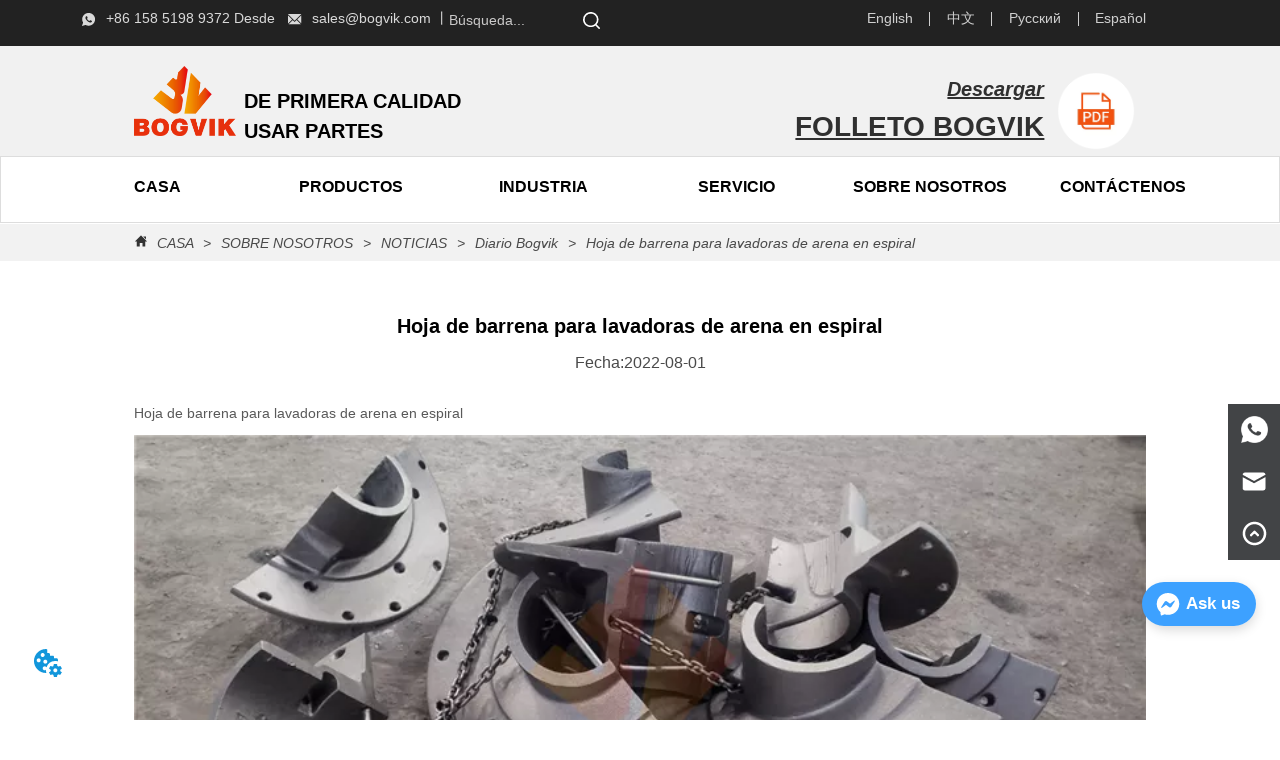

--- FILE ---
content_type: application/javascript
request_url: https://api.ipify.org/?format=jsonp&callback=getIP
body_size: -48
content:
getIP({"ip":"18.217.180.72"});